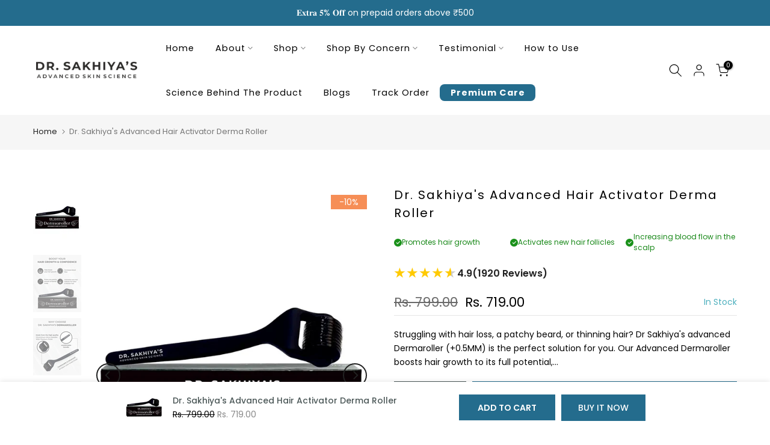

--- FILE ---
content_type: text/css
request_url: https://drsakhiyas.com/cdn/shop/t/13/assets/t4s-testimonials.css?v=6204480067348211021729157225
body_size: 191
content:
.t4s-testimonial-item .t4s-quote-infors{display:flex;align-items:center}.t4s-quote-wrap{background:var(--cl-bg);border-radius:var(--bdr)}.t4s-quote-author{color:var(--cl-name);font-weight:600;font-size:14px;line-height:24px}.t4s-quote-avatar{width:100px;height:100px;border-radius:100%;background-position:center;background-repeat:no-repeat;background-size:cover;display:inline-block;vertical-align:top;margin-bottom:15px}.t4s-rating-wapper{color:#fec42d;min-height:22px;font-weight:700;font-size:13px;margin-bottom:8px}.t4s-rating-wapper>i{margin:0 .5px}.t4s-quote-texts{margin-top:15px}.t4s-quote-content{background-color:var(--cl-bg)}.t4s-quote-content p,.t4s-quote-texts p{font-size:14px;color:var(--cl-content);font-weight:400;line-height:24px;margin:0}.t4s-quotes-des-1 .t4s-quote-avatar{margin-bottom:15px}.t4s-quotes-des-3 .t4s-quote-texts p:last-child{margin-bottom:0}.t4s-quotes-des-3 .testimonial-item .t4s-quote-infors,.t4s-quotes-des-4 .testimonial-item .t4s-quote-infors,.t4s-quotes-des-5 .testimonial-item .t4s-quote-infors,.t4s-quotes-des-6 .testimonial-item .t4s-quote-infors{align-items:center}.t4s-quotes-des-3.t4s-text-center .testimonial-item .t4s-quote-infors,.t4s-quotes-des-4.t4s-text-center .testimonial-item .t4s-quote-infors,.t4s-quotes-des-5.t4s-text-center .testimonial-item .t4s-quote-infors,.t4s-quotes-des-6.t4s-text-center .testimonial-item .t4s-quote-infors{justify-content:center}.t4s-quotes-des-3.t4s-text-end .testimonial-item .t4s-quote-infors,.t4s-quotes-des-4.t4s-text-end .testimonial-item .t4s-quote-infors,.t4s-quotes-des-5.t4s-text-end .testimonial-item .t4s-quote-infors,.t4s-quotes-des-6.t4s-text-end .testimonial-item .t4s-quote-infors{flex-direction:row-reverse}.t4s-quotes-des-3.t4s-text-start .testimonial-item .t4s-quote-avatar,.t4s-quotes-des-4.t4s-text-start .testimonial-item .t4s-quote-avatar,.t4s-quotes-des-5.t4s-text-start .testimonial-item .t4s-quote-avatar,.t4s-quotes-des-6.t4s-text-start .testimonial-item .t4s-quote-avatar{margin-right:15px}.t4s-quotes-des-3.t4s-text-end .testimonial-item .t4s-quote-avatar,.t4s-quotes-des-4.t4s-text-end .testimonial-item .t4s-quote-avatar,.t4s-quotes-des-5.t4s-text-end .testimonial-item .t4s-quote-avatar,.t4s-quotes-des-6.t4s-text-end .testimonial-item .t4s-quote-avatar{margin-left:15px}.t4s-quotes-des-3.t4s-text-center .testimonial-item .t4s-quote-avatar,.t4s-quotes-des-4.t4s-text-center .testimonial-item .t4s-quote-avatar,.t4s-quotes-des-5.t4s-text-center .testimonial-item .t4s-quote-avatar,.t4s-quotes-des-6.t4s-text-center .testimonial-item .t4s-quote-avatar{margin-right:7.5px}.t4s-quotes-des-3.t4s-text-center .testimonial-item .t4s-quote-au-rev,.t4s-quotes-des-4.t4s-text-center .testimonial-item .t4s-quote-au-rev,.t4s-quotes-des-5.t4s-text-center .testimonial-item .t4s-quote-au-rev,.t4s-quotes-des-6.t4s-text-center .testimonial-item .t4s-quote-au-rev{margin-left:7.5px}.flickityt4s-enabled.t4s-quotes-des-2,.flickityt4s-enabled.t4s-quotes-des-3{margin-bottom:-30px;margin-top:-15px}.flickityt4s-enabled.t4s-quotes-des-2 .t4s-testimonial-inner,.flickityt4s-enabled.t4s-quotes-des-3 .t4s-testimonial-inner{padding-top:15px;padding-bottom:30px}.t4s-quotes-des-2 .t4s-quote-wrap,.t4s-quotes-des-3 .t4s-quote-wrap{padding:30px;background:var(--cl-bg);box-shadow:0 15px 34px var(--cl-bd);border-radius:10px}.t4s-quotes-des-3 .t4s-quote-avatar{margin-right:15px;margin-bottom:0}.t4s-quotes-des-4{border-color:var(--cl-bd);border-left-style:solid;border-top-style:solid;border-width:1px}.t4s-quotes-des-4.t4s-row{--ts-gutter-x:0;--ts-gutter-y:0}.t4s-quotes-des-4 .t4s-testimonial-item{border-right-style:solid;border-bottom-style:solid;border-width:1px;color:var(--cl-bd)}.t4s-quotes-des-4 .t4s-quote-avatar{width:80px;height:80px;margin-right:20px;margin-bottom:0}.t4s-quotes-des-4 .t4s-quote-author{font-size:13px;line-height:20px;letter-spacing:.17em;margin-bottom:0;font-weight:500;margin-top:0}.t4s-quotes-des-4 .t4s-quote-position{font-size:13px;line-height:20px;margin-bottom:0;color:var(--cl-content)}.t4s-quotes-des-4 .t4s-quote-texts{margin-top:0;margin-bottom:30px}.t4s-quotes-des-4 .t4s-rating-wapper{margin-top:5px}.t4s-quotes-des-4 .t4s-testimonial-item{border-color:var(--cl-bd);padding:41px 20px 49px;background:var(--cl-bg)}.t4s-quotes-des-5 .t4s-testimonial-inner,.t4s-quotes-des-6 .t4s-testimonial-inner{border:1px solid var(--cl-bd);padding:30px;background:var(--cl-bg)}.t4s-quotes-des-6 .t4s-quote-avatar{margin-right:15px;margin-bottom:0}.t4s-quotes-des-7 .t4s-quote-avatar{margin-inline-end:16px;width:84px;height:84px;min-width:84px}.t4s-quotes-des-7 .t4s-rating-wapper{margin-bottom:0}.t4s-quotes-des-7 .t4s-quote-texts{margin-top:5px}.t4s-quotes-des-7 .t4s-quote-texts p{line-height:20px}.t4s-quotes-des-7 .t4s-quote-author{margin-top:2px;font-weight:400}.t4s-quotes-des-7 .t4s-quote-wrap{padding:26px 25px 39px;border-radius:5px}.t4s-quotes-des-1 .testimonial-item .t4s-quote-avatar,.t4s-quotes-des-2 .testimonial-item .t4s-quote-avatar,.t4s-quotes-des-5 .testimonial-item .t4s-quote-avatar{margin-bottom:15px}.t4s-rating-wapper svg{width:13px;height:13px;display:inline-block;vertical-align:top;margin:0 .5px;fill:#fec42d}.t4s-rating-wapper .t4s-rating{display:inline-block;position:relative;vertical-align:top}.t4s-rating-wapper .t4s-rating .t4s-last-star{fill:#dedede}.t4s-rating-wapper .t4s-rating .t4s-star-half{position:absolute;z-index:2}.t4s-rating-wapper .t4s-rating.t4s-rating_1-5 .t4s-star-half{left:14px}.t4s-rating-wapper .t4s-rating.t4s-rating_2-5 .t4s-star-half{left:28px}.t4s-rating-wapper .t4s-rating.t4s-rating_3-5 .t4s-star-half{left:42px}.t4s-rating-wapper .t4s-rating.t4s-rating_4-5 .t4s-star-half{left:auto;right:0}path.t4s-star-emty{fill:#dedede}@media (max-width:767px){.t4s-quotes-des-7 .t4s-quote-wrap{padding:20px 15px}.t4s-quotes-des-7 .t4s-quote-avatar{width:65px;height:65px;min-width:65px}}
/*# sourceMappingURL=/cdn/shop/t/13/assets/t4s-testimonials.css.map?v=6204480067348211021729157225 */
